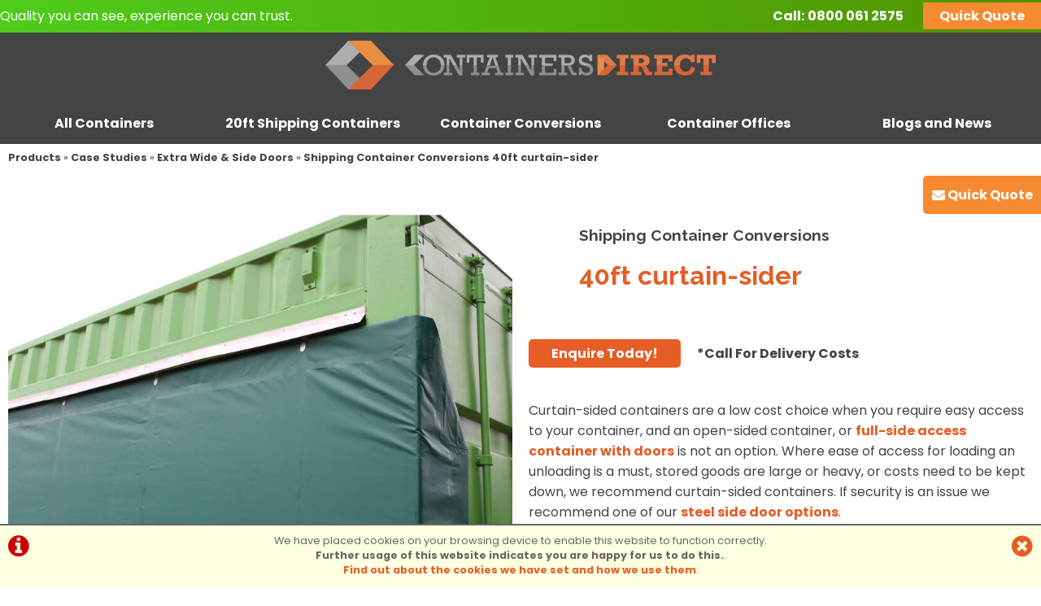

--- FILE ---
content_type: text/html; charset=UTF-8
request_url: https://www.shippingcontainersuk.com/m21b0s36p2597/Shipping-Container-Conversions-40ft-curtain-sider-CS48182
body_size: 9538
content:
<!DOCTYPE html>

<html lang="en-GB" dir="ltr" prefix="og: http://ogp.me/ns#">
<head>
<meta charset="utf-8">
<title>Shipping Container Conversions 40ft curtain-sider CS48182 |  | Case Studies | Extra Wide & Side Doors | Containers Direct</title>
<meta name="description" content="Buy Shipping Container Conversions 40ft curtain-sider at CONTAINERS DIRECT. UK nationwide delivery. Request a quick quote today.">
<link rel="canonical" href="https://www.shippingcontainersuk.com/m21b0s36p2597/Shipping-Container-Conversions-40ft-curtain-sider-CS48182">

<meta name="google-site-verification" content="JVeFFhRxpRgPMCRZ_xgKVvtkJty12XEG1l32b05Yj7o" /> <meta name="msvalidate.01" content="8903EC2A81E4B9B0FC9AB713D0339F1C" />


<!-- Google Tag Manager -->
<script>(function(w,d,s,l,i){w[l]=w[l]||[];w[l].push({'gtm.start':
new Date().getTime(),event:'gtm.js'});var f=d.getElementsByTagName(s)[0],
j=d.createElement(s),dl=l!='dataLayer'?'&l='+l:'';j.async=true;j.src=
'https://www.googletagmanager.com/gtm.js?id='+i+dl;f.parentNode.insertBefore(j,f);
})(window,document,'script','dataLayer','GTM-THDD3H7');</script>
<!-- End Google Tag Manager -->

<style type="text/css">.hide	{display:none;}.show{display:block;}</style>
<style>
#ccPanel	{width:100%;position:fixed;bottom:0;left:0;text-align:center;border-top:solid 2px #666;background:#FFFFE1;color:#666;font-size:80%;z-index:9999;}
#ccPanel #ccAlert	{color:#C00;display:inline-block;float:left;margin:10px;}
#ccPanel #ccAlert i	{font-size: 30px;}
#ccPanel #ccAlert a	{color:#C00;}
#ccPanel #ccClose	{display:inline-block;float:right;margin:10px;}
#ccPanel #ccClose i	{font-size: 30px;}
#ccPanel #ccMessage	{text-align:center; padding: 10px;}
</style>



<link rel="preconnect" href="https://fonts.googleapis.com">
<link rel="preconnect" href="https://fonts.gstatic.com" crossorigin>
<link href="https://fonts.googleapis.com/css2?family=Poppins:ital,wght@0,100;0,200;0,300;0,400;0,500;0,600;0,700;0,800;0,900;1,100;1,200;1,300;1,400;1,500;1,600;1,700;1,800;1,900&family=Raleway:ital,wght@0,100..900;1,100..900&display=swap" rel="stylesheet">


<link rel="stylesheet" type="text/css" href="/css/font-awesome/css/font-awesome.min.css" rel="prefetch">
<link rel="stylesheet" type="text/css" href="https://ezetail.co.uk/shared/css/defaultFoundationStylesV1.3.css?v=2" rel="prefetch">
<link rel="stylesheet" type="text/css" href="https://ezetail.co.uk/shared/css/defaultStylesV2.49.css?v=1" rel="prefetch">
<link rel="stylesheet" type="text/css" href="https://ezetail.co.uk/shared/css/defaultCartStylesV1.2.css?v=1" rel="prefetch">
<link rel="stylesheet" type="text/css" href="https://ezetail.co.uk/shared/css/defaultProductStylesV1.1.css?v=2" rel="prefetch">
<link rel="stylesheet" type="text/css" href="https://ezetail.co.uk/shared/css/defaultWidgetStylesV1.3.css?v=2" rel="prefetch">
<script src="https://ezetail.co.uk/shared/js/foundations.js?v=1.1"></script>

<link rel="stylesheet" type="text/css" href="/css/styles.css?v=20251024">
<link rel="stylesheet" type="text/css" href="/css/mqStyles.css?v=20251023-1">
<link rel="stylesheet" type="text/css" href="/css/customStyles.css?v=20251105">

<style>	nav ul.primaryNav li	{	width: 20.000%; }</style>
<meta property="og:type" content="product.item"> 
<meta property="og:url" content="https://www.shippingcontainersuk.com/m21b0s36p2597/Shipping-Container-Conversions-40ft-curtain-sider-CS48182"> 
<meta property="og:title" content="Shipping Container Conversions 40ft curtain-sider CS48182      "> 
<meta property="og:image" content="https://www.shippingcontainersuk.com/smsimg/241/2597-2600-main-img_0190-241.jpg" >

<link rel="apple-touch-icon" sizes="180x180" href="/apple-touch-icon.png">
<link rel="icon" type="image/png" sizes="32x32" href="/favicon-32x32.png">
<link rel="icon" type="image/png" sizes="16x16" href="/favicon-16x16.png">
<link rel="manifest" href="/site.webmanifest">
<link rel="mask-icon" href="/safari-pinned-tab.svg" color="#5bbad5">
<meta name="msapplication-TileColor" content="#2b5797">
<meta name="msapplication-TileImage" content="/mstile-144x144.png">
<meta name="theme-color" content="#ffffff">
<script src="/shared/js/siema.min.js"></script>
<script src="/css/xpandabox.js"></script>

<script src="https://analytics.ahrefs.com/analytics.js" data-key="lQ2mq5BKuBG8vJI5hW7XRg" async></script>
<meta name="google-site-verification" content="11FArQ8sBgfYm85h4o5laJo4BORjQK-BNFKK2p1amc0" />
<meta name="msvalidate.01" content="3560AB587CE6E9B8258BB46FAACA7A81" />
<!-- Clarity tracking code for https://www.shippingcontainersuk.com/ -->
<script>
    (function(c,l,a,r,i,t,y){
        c[a]=c[a]||function(){(c[a].q=c[a].q||[]).push(arguments)};
        t=l.createElement(r);t.async=1;t.src="https://www.clarity.ms/tag/"+i+"?ref=bwt";
        y=l.getElementsByTagName(r)[0];y.parentNode.insertBefore(t,y);
    })(window, document, "clarity", "script", "twvfduxhhc");
</script>

<!--Bing -->
<script>(function(w,d,t,r,u){var f,n,i;w[u]=w[u]||[],f=function(){var o={ti:"17518248"};o.q=w[u],w[u]=new UET(o),w[u].push("pageLoad")},n=d.createElement(t),n.src=r,n.async=1,n.onload=n.onreadystatechange=function(){var s=this.readyState;s&&s!=="loaded"&&s!=="complete"||(f(),n.onload=n.onreadystatechange=null)},i=d.getElementsByTagName(t)[0],i.parentNode.insertBefore(n,i)})(window,document,"script","//bat.bing.com/bat.js","uetq");</script>
<!-- /Bing -->
<!-- Facebook Pixel Code -->
<script>
  !function(f,b,e,v,n,t,s)
  {if(f.fbq)return;n=f.fbq=function(){n.callMethod?
  n.callMethod.apply(n,arguments):n.queue.push(arguments)};
  if(!f._fbq)f._fbq=n;n.push=n;n.loaded=!0;n.version='2.0';
  n.queue=[];t=b.createElement(e);t.async=!0;
  t.src=v;s=b.getElementsByTagName(e)[0];
  s.parentNode.insertBefore(t,s)}(window, document,'script',
  'https://connect.facebook.net/en_US/fbevents.js');
  fbq('init', '114416676121476');
  fbq('track', 'PageView');
</script>
<noscript><img height="1" width="1" style="display:none"
  src="https://www.facebook.com/tr?id=114416676121476&ev=PageView&noscript=1"/></noscript>
<!-- End Facebook Pixel Code -->





<!-- Facebook Pixel Code -->
<script>
!function(f,b,e,v,n,t,s)
{if(f.fbq)return;n=f.fbq=function(){n.callMethod?
n.callMethod.apply(n,arguments):n.queue.push(arguments)};
if(!f._fbq)f._fbq=n;n.push=n;n.loaded=!0;n.version='2.0';
n.queue=[];t=b.createElement(e);t.async=!0;
t.src=v;s=b.getElementsByTagName(e)[0];
s.parentNode.insertBefore(t,s)}(window, document,'script',
'https://connect.facebook.net/en_US/fbevents.js');
fbq('init', '296029038351672');
fbq('track', 'PageView');
</script>
<noscript><img height="1" width="1" style="display:none"
src="https://www.facebook.com/tr?id=296029038351672&ev=PageView&noscript=1"
/></noscript>
<!-- End Facebook Pixel Code -->



<meta name="referrer" content="no-referrer-when-downgrade">
<meta name="viewport" content="width=device-width, initial-scale=1">
</head>

<body>
<!-- Google Tag Manager (noscript) -->
<noscript><iframe src="https://www.googletagmanager.com/ns.html?id=GTM-THDD3H7"
height="0" width="0" style="display:none;visibility:hidden"></iframe></noscript>
<!-- End Google Tag Manager (noscript) -->
<!-- INSERT-->
<script type="text/javascript" src="https://secure.cloud-ingenuity.com/js/264762.js" ></script>
<noscript><img alt="" src="https://secure.cloud-ingenuity.com/264762.png" style="display:none;" /></noscript>

<div id="backtop">&#9650;</div>
<div id="qq" class="unscrolled"><a href="/quick-quote/?url=%2Fm21b0s36p2597%2FShipping-Container-Conversions-40ft-curtain-sider-CS48182" title="Get a Quick Quote"><i class="fa fa-envelope"></i><span> Quick Quote</span></a></div>



<header id="mobileHeader">
<div id="siteBannerID"><a href="/" title="Containers Direct home page"><img src="/images/containersDirectLogo24.png?v=20240416" alt="Containers Direct logo"></a><span class="fwb fsi">Quality you can see, experience you can trust.</span></div>
<div id="mNavToggle"><a href="#mNav"><i class="fa fa-bars" onclick="toggleMobileMenu();"></i></a></div><div id="mobilePhone"><a href="tel:08000612575" title="Call Us on 0800 061 2575" class="rulertel" id="mobilePhoneIcon"><i class="fa fa-phone"></i></a></div>
<div id="mobileContact"><a href="/contact-us/" title="Contact Us"><i class="fa fa-envelope"></i></a></div>
<div class="reset"></div>
<nav id="mNav" style="display: none;"><ul><li><a href="/popular-containers/" title="All Containers">All Containers</a></li><li><a href="/shipping-containers/10ft-containers/" title="10ft Shipping Containers">10ft Shipping Containers</a></li><li><a href="/shipping-containers/15ft-containers/" title="15ft Shipping Containers">15ft Shipping Containers</a></li><li><a href="/shipping-containers/20ft-containers/" title="20ft Shipping Containers">20ft Shipping Containers</a></li><li><a href="/shipping-containers/30ft-containers/" title="30ft Shipping Containers">30ft Shipping Containers</a></li><li><a href="/shipping-containers/40ft-containers/" title="40ft Shipping Containers">40ft Shipping Containers</a></li><li><a href="/container-conversions/" title="Container Conversions">Container Conversions</a></li><li><a href="/container-conversions/container-offices/" title="Container Offices">Container Offices</a></li><li><a href="/new-build-containers/extra-wide-containers/" title="Extra Wide Containers">Extra Wide Containers</a></li><li><a href="/container-conversions/catering-containers/" title="Catering Containers">Catering Containers</a></li><li><a href="/container-conversions/garage-containers/" title="Garage Containers">Garage Containers</a></li><li><a href="/flat-pack-containers/" title="Flat Pack Containers">Flat Pack Containers</a></li><li><a href="/about-us/" title="About Us">About Us</a></li><li><a href="/quick-quote/?url={URL}" title="Get a Quick Quote">Get a Quick Quote</a></li></ul></nav>
</header>

<header id="mainHeader">
<div id="preBanner">
	<div id="preBannerWrapper">
		<div id="preBannerHalfL">
		Quality you can see, experience you can trust.		</div>
		<div id="preBannerHalfR">
		<strong>Call:</strong> <a href="tel:08000612575 " title="For all enquires call 0800 061 2575 " class="rulertel">0800 061 2575</a>
		<a href="/quick-quote/?url=%2Fm21b0s36p2597%2FShipping-Container-Conversions-40ft-curtain-sider-CS48182" title="Get a Quick Quote" class="qq">Quick Quote</a>
		</div>		
		<div class="reset"></div>
	</div>
</div>

<div id="siteBanner">
	<div id="siteBannerWrapper">
		<div id="identity"><a href="/" title="Containers Direct home page"><img src="/images/containersDirectLogo24.png?v=20240416" alt="Containers Direct logo"></a></div>
		<nav id="dtNav"><ul class="primaryNav" id="primaryNav"><li><a class="inactive first" id="navfirst" href="/popular-containers/" title="All Containers">All Containers</a></li><li><a class="inactive" href="/shipping-containers/20ft-containers/" title="20ft Shipping Containers">20ft Shipping Containers</a></li><li><a class="inactive" href="/container-conversions/" title="Container Conversions">Container Conversions</a></li><li><a class="inactive" href="/container-conversions/container-offices/" title="Container Offices">Container Offices</a></li><li><a class="inactive last" id="navlast" href="/blog/" title="Blogs">Blogs and News</a></li></ul><div class="reset"></div></nav><!-- END nav -->
<!--		<div id="siteBannerSearch" style="display: none;"><form method="POST" action="/products.php?mode=search" id="bannerSearch">
<input type="hidden" name="search_in" id="search_in" value="mmd">
<input type="hidden" name="results_qty" id="results_qty" value="50">
<input type="hidden" name="results_order" id="results_order" value="rel">
<input type="hidden" name="display_with_images" id="display_with_images" value="1">
<input type="search" name="searchstr" value="" placeholder="search containers...">
<a onclick="searchDo();"><i class="fa fa-search"></i></a>
<input type="hidden" value="SEARCH" name="Submit" id="submit_">
<div class="reset"></div>
</form>
</div>-->
		
		<div class="reset"></div>
	</div>
</div><!-- close siteBanner -->
</header>

<div id="siteContainer">
<div id="siteContainerLiner">
<div id="mainContent">
<div id="top"></div>
<div id="siteTopPanel">
</div><!-- END siteTopPanel -->
<div class="mw1440">
<!-- MAIN PAGE CONTENT -->
<div id="mainPanels">
<div id="mainContentPanel">
<div id="pagesPanelForProductsFull"><div id="pagesPanelForProductsFullLiner">

<div id="breadcrumbs"><a href="/products.php" title="Products">Products</a> &raquo; <a href="/m21b0s0p0/Case-Studies" title="Case Studies">Case Studies</a> &raquo; <a href="/m21b0s36p0/Case-Studies/Extra-Wide-and-Side-Doors" title="Extra Wide &amp; Side Doors">Extra Wide &amp; Side Doors</a> &raquo; <a href="/m21b0s36p2597/Shipping-Container-Conversions-40ft-curtain-sider-CS48182" title="Shipping Container Conversions 40ft curtain-sider">Shipping Container Conversions 40ft curtain-sider</a></div>

<div id="productPageHeader">
<div id="productPageHeaderLeft"></div>
<div id="productPageHeaderRight"><a href="/m21b0s36p2837/Shipping-Container-Conversions-10ft-wide-container-CS67290" title="First Product in Extra Wide &amp; Side Doors"><<</a> &#124; <a href="/m21b0s36p2729/Shipping-Container-Conversions-30ft-x-12ft-Recycling-plant-CS55532" title="Previous Product in Extra Wide &amp; Side Doors"><</a> &#124; <a href="/m21b0s36p2956/Shipping-Container-Conversions-40ft-high-cube-with-side-doors-CS79996" title="Next Product in Extra Wide &amp; Side Doors">></a> &#124; <a href="/m21b0s36p2303/SHIPPING-CONTAINERS-40ft-with-2-sets-of-doors-in-side-SD40" title="Last Product in Extra Wide &amp; Side Doors">>></a></div>
<div class="reset"></div>
</div>
<article id="productPage">
<div class="productHeader">
<div class="productHeaderWrapper">

<div class="reset"></div>
</div><!-- close productHeaderWrapper -->
</div><!-- close productHeader -->

<div class="productSplits">
<div class="productSplitsWrapper">
<div class="productLeft">
<div class="productLeftWrapper">
<div id="productImages">
<!-- Image zooming via the excellent Lightbox V2 from Lokesh Dhakar http://www.lokeshdhakar.com/ -->
<div id="mainDisplayImage"><div id="mainDisplayImageWrapper"><a href="/smsimg/241/2597-2600-full-img_0190-241.jpg" data-lightbox="productImg" rel="lightbox" data-title="Shipping Container Conversions 40ft curtain-sider" title="Shipping Container Conversions 40ft curtain-sider">
			<img src="/smsimg/241/2597-2600-main-img_0190-241.jpg" alt="Shipping Container Conversions 40ft curtain-sider click to zoom image" class="pri">
			</a></div></div>




</div>
<div class="reset"></div>


	<div class="reset"></div>
</div><!-- close productLeftWrapper -->
</div><!-- close productLeft -->
<div class="productRight">
<div class="productRightWrapper">
<h1 class="producth1"><span class="brandName">Shipping Container Conversions </span>40ft curtain-sider</h1>
<section class="pricing"><h5 style="display: none;">Pricing</h5>
<div class="midPrice"><a href="/quick-quote/?url=%2Fm21b0s36p2597%2FShipping-Container-Conversions-40ft-curtain-sider-CS48182" target="_blank" style="color:#fff; font-weight: bold;">Enquire Today!</a></div></section>

<div class="status3product">*Call For Delivery Costs</div>


<div class="reset"></div>


				<div class="productPricingComments">Curtain-sided containers are a low cost choice when you require easy access to your container, and an open-sided container, or <a href="/m8b0s10p2486/SHIPPING-CONTAINERS-40ft-high-cube-full-side-access-SA40" target="_self"><strong>full-side access container with doors</strong></a> is not an option. Where ease of access for loading an unloading is a must, stored goods are large or heavy, or costs need to be kept down, we recommend curtain-sided containers. If security is an issue we recommend one of our <a href="/shipping-containers/side-door-containers/" target="_self"><strong>steel side door options</strong></a>.<br>
<br>
With this container we took a standard 40ft high cube container, removed a full side and fitted the curtain.</div>

<div class="reset"></div>
</div><!-- close productRightWrapper -->
</div><!-- close productRight -->
	<div class="reset"></div>
</div><!-- close productSplitsWrapper -->
</div><!-- close productSplits -->

<div class="productWide">
<div class="productWideWrapper">
<div id="productDetail">
<!-- SPECIFICATION DETAILS -->
<strong>CD Code</strong> CS48182<br>
 
<strong> </strong> <div id="widgetGallery">
<div class="widgetGalleryImage"><div class="widgetGalleryImageLiner" style="background-image:url('/smsimg/gallery/curtainersidercs48182/d.jpg');"><a href="/smsimg/gallery/curtainersidercs48182/d.jpg" data-lightbox="galleryImg" rel="lightbox" data-title="" title=""><img src="https://ezetail.co.uk/shared/systemImages/spacer.gif" alt=""></a></div></div>
<div class="widgetGalleryImage"><div class="widgetGalleryImageLiner" style="background-image:url('/smsimg/gallery/curtainersidercs48182/c.jpg');"><a href="/smsimg/gallery/curtainersidercs48182/c.jpg" data-lightbox="galleryImg" rel="lightbox" data-title="" title=""><img src="https://ezetail.co.uk/shared/systemImages/spacer.gif" alt=""></a></div></div>
<div class="widgetGalleryImage"><div class="widgetGalleryImageLiner" style="background-image:url('/smsimg/gallery/curtainersidercs48182/b.jpg');"><a href="/smsimg/gallery/curtainersidercs48182/b.jpg" data-lightbox="galleryImg" rel="lightbox" data-title="" title=""><img src="https://ezetail.co.uk/shared/systemImages/spacer.gif" alt=""></a></div></div>
<div class="widgetGalleryImage"><div class="widgetGalleryImageLiner" style="background-image:url('/smsimg/gallery/curtainersidercs48182/a.jpg');"><a href="/smsimg/gallery/curtainersidercs48182/a.jpg" data-lightbox="galleryImg" rel="lightbox" data-title="" title=""><img src="https://ezetail.co.uk/shared/systemImages/spacer.gif" alt=""></a></div></div>

<div class="reset"></div></div><div class="reset"></div>

<script type="text/javascript" src="https://ezetail.co.uk/shared/lightbox2/jquery-1.11.0.min.js"></script><script type="text/javascript" src="https://ezetail.co.uk/shared/lightbox2/lightbox.js"></script><style>@import "https://ezetail.co.uk/shared/lightbox2/lightbox.css";</style>
<br>
<h2>Special features</h2><ul><br>
	<li><i class="fa fa-arrow-right colDarkGreen pr10"></i>Used 40ft <a href="/shipping-containers/high-cube-containers/" target="_self">high cube container</a></li><br>
	<li><i class="fa fa-arrow-right colDarkGreen pr10"></i>Original S2 ISO end doors</li><br>
	<li><i class="fa fa-arrow-right colDarkGreen pr10"></i>Full side removed</li><br>
	<li><i class="fa fa-arrow-right colDarkGreen pr10"></i>Fitting of a green curtain wall (Pantone 33 02 C)</li><br>
	<li><i class="fa fa-arrow-right colDarkGreen pr10"></i>External repaint in green</li><br>
	</ul><br>
<br>
<br>
<br>
<br>
<br>
<br>
<br>
 
</div>

<div class="productDisclaimer">As with any product, specification is subject to change without prior notification. You are advised to confirm current specification before buying.</div>



<script type="application/ld+json">
[
  {
    "@context": "https://schema.org/",
    "@type": "Product",
    "sku": "2597-2600",
	"productID": "2597-2600",
	"mpn": "",
    "image": "https://www.shippingcontainersuk.com/smsimg/241/2597-2600-main-img_0190-241.jpg",
    "name": "CONTAINER CONVERSIONS 40ft curtain-sider CS48182",
    "description": "Buy Shipping Container Conversions 40ft curtain-sider at CONTAINERS DIRECT. UK nationwide delivery. Request a quick quote today.",
    "url": "https://www.shippingcontainersuk.com/m21b0s36p2597/Shipping-Container-Conversions-40ft-curtain-sider-CS48182/2600",
    "brand": {
      "@type": "Brand",
      "name": "  CONTAINER CONVERSIONS"
    },
    "offers": [{
      "@type": "Offer",
      "priceCurrency": "GBP",
      "price": 0.00,
      "availability": "https://schema.org/InStock",
      "itemCondition": "https://schema.org/RefurbishedCondition",
      "url": "https://www.shippingcontainersuk.com/m21b0s36p2597/Shipping-Container-Conversions-40ft-curtain-sider-CS48182/2600"
    }]
  }
]
</script>

</div><!-- close productWideWrapper -->
</div><!-- close productWide -->
<div class="reset"></div>
</article>


			
<div class="reset"></div></div></div></div>


<div class="reset"></div></div>


<div id="ccPanel">
<div id="ccAlert"><a href="/?display=cookieInfo"><i class="fa fa-info-circle"></i></a></div>
<div id="ccClose"><a href="/m21b0s36p2597/Shipping-Container-Conversions-40ft-curtain-sider-CS48182"><i class="fa fa-times-circle"></i></a></div>
<div id="ccMessage">We have placed cookies on your browsing device to enable this website to function correctly.<br>
<strong>Further usage of this website indicates you are happy for us to do this.</strong>.<br>
<a href="/?display=cookieInfo">Find out about the cookies we have set and how we use them</a>.
</div>
<div class="reset"></div>
</div>


<div class="reset"></div>
<!-- END MAIN PAGE CONTENT -->
</div>
</div><!-- END mainContent -->

</div><!-- close siteContainerLiner -->
</div><!-- close siteContainer -->

<div id="siteCloseout">
	<div id="siteCloseoutWrapper">
		<div id="siteCloseoutContainer">

		</div><!-- close siteCloseoutContainer -->
	</div><!-- close siteCloseoutWrapper -->
</div><!-- close siteCloseout -->

<div id="siteBottomPanel"></div><!-- END siteBottomPanel -->

<footer id="mainSiteFooter">
<div id="siteFooter">
	<div id="siteFooterWrapper">
		<div id="siteFooterContainer">
<div id="siteFooters">
<div id="footersTop"></div><!-- close footersTop -->
<div id="footerColumns">
	<div id="footerColumnsCol1"><div class="liner"><a href="/" title="Containers Direct home page"><img src="/images/containersDirectLogo.png?v=20190427" class="scaledW mw400" alt="Containers Direct Logo"></a>
<h3 class="tac fwb colfff">Reviews</h3>
Take a look at what our past customers have to say about their experience with Containers Direct!
<a href="/testimonials/" class="asButton ctaSolid" title="View All">Read Testimonials</a><div id="siteFooterSearch"><form method="POST" action="/products.php?mode=search" id="bannerSearch">
<input type="hidden" name="search_in" id="search_in" value="mmd">
<input type="hidden" name="results_qty" id="results_qty" value="50">
<input type="hidden" name="results_order" id="results_order" value="rel">
<input type="hidden" name="display_with_images" id="display_with_images" value="1">
<input type="search" name="searchstr" value="" placeholder="search containers...">
<a onclick="searchDo();"><i class="fa fa-search"></i></a>
<input type="hidden" value="SEARCH" name="Submit" id="submit_">
<div class="reset"></div>
</form>
</div></div></div><!-- close footerBottomCol1 -->
	<div id="footerColumnsCol2"><div class="liner"><h3>Quicklinks</h3>

<a href="/shipping-containers/10ft-containers/" title="10ft Shipping Containers">10ft Shipping Containers</a><br>
<a href="/shipping-containers/20ft-containers/" title="20ft Shipping Containers">20ft Shipping Containers</a><br>
<a href="/shipping-containers/30ft-containers/" title="30ft Shipping Containers">30ft Shipping Containers</a><br>
<a href="/shipping-containers/40ft-containers/" title="40ft Shipping Containers">40ft Shipping Containers</a><br>
<a href="/new-build-containers/" title="New Build Containers">New Build Containers</a><br>
<a href="/flat-pack-containers/" title="Flat Pack Containers">Flat Pack Containers</a><br>
<a href="/shipping-containers/used-containers/" title="Used Shipping Containers">Used Containers</a><br>
<a href="/shipping-containers/new-shipping-containers/" title="New Shipping Containers">New Containers</a><br>
<a href="/new-build-containers/extra-wide-containers/" title="Wide Containers">Wide Containers</a><br>
<a href="/m26b0s57p0/Clearance/Available-Now!/" title="Clearance">Clearance</a><br>
<a href="/contact-us/" title="Contact Us">Contact Us</a><br>
<a href="/about-us/" title="About Us">About Us</a><br>
<a href="/guides/shipping-container-delivery/" title="Delivery Information">Delivery</a><br>
<a href="/info/faqs.php" title="FAQs">FAQs</a><br></div></div><!-- close footerBottomCol2 -->
	<div id="footerColumnsCol3"><div class="liner"><h3 class="tac"><a href="/locations/" target="_self">Locations</a></h3>
<div class="halfWidth floatLeft noScale"><div class="liner">
<ul>
<li><a href="/locations/shipping-containers-in-birmingham/" target="_self">Birmingham</a></li>
<li><a href="/locations/shipping-containers-in-blackburn/" target="_self">Blackburn</a></li>
<li><a href="/locations/shipping-containers-in-brighton/" target="_self">Brighton</a></li>
<li><a href="/locations/shipping-containers-in-felixstowe/" target="_self">Felixstowe</a></li>
<li><a href="/locations/shipping-containers-for-sale-in-kent/" target="_self">Kent</a></li>
<li><a href="/locations/shipping-containers-in-leeds/" target="_self">Leeds</a></li>
<li><a href="/locations/shipping-containers-in-lincoln/" target="_self">Lincoln</a></li>
<li><a href="/locations/shipping-containers-in-liverpool/" target="_self">Liverpool</a></li>
<li><a href="/locations/shipping-containers-in-london/" target="_self">London</a></li>
<li><a href="/locations/shipping-containers-in-manchester/" target="_self">Manchester</a></li>
<li><a href="/locations/shipping-containers-in-newcastle/" target="_self">Newcastle</a></li>
</ul>
</div></div>
<div class="halfWidth floatLeft noScale"><div class="liner">
<ul>
<li><a href="/locations/shipping-containers-in-newport/" target="_self">Newport</a></li>
<li><a href="/locations/shipping-containers-in-norfolk/" target="_self">Norfolk</a></li>
<li><a href="/locations/containers-for-sale-in-plymouth/" target="_self">Plymouth</a></li>
<li><a href="/locations/shipping-containers-in-portsmouth/" target="_self">Portsmouth</a></li>
<li><a href="/locations/shipping-containers-in-preston/" target="_self">Preston</a></li>
<li><a href="/locations/shipping-containers-in-scotland/" target="_self">Scotland</a></li>
<li><a href="/locations/shipping-containers-in-sheffield/" target="_self">Sheffield</a></li>
<li><a href="/locations/shipping-containers-in-south-wales/" target="_self">South Wales</a></li>
<li><a href="/locations/containers-in-southampton/" target="_self">Southampton</a></li>
<li><a href="/locations/shipping-containers-in-southend/" target="_self">Southend</a></li>
<li><a href="/locations/shipping-containers-warrington/" target="_self">Warrington</a></li>
</ul>
</div></div>
<div class="reset"></div>

<script type="application/ld+json">{"@context":"https://schema.org","@graph":[{"@id":"https://www.shippingcontainersuk.com/#org"}]}</script>

</div></div><!-- close footerBottomCol3 -->
	<div id="footerColumnsCol3"><div class="liner"><h3 class="tac colfff">Card Payments</h3>
We are able to accept Card payments over the phone subject to security checks.<br>

<h3 class="tac colfff">Self Storage</h3>
Are you looking for Self Storage? Why not visit our <a href="https://www.selfstorage-liverpool.co.uk/" target="_blank">Store4U Site</a> for our on-site self storage facility in Liverpool!
</div></div><!-- close footerBottomCol4 -->
	<div class="reset"></div>
</div><!-- close footerColumns -->
<div id="footersMid"></div><!-- close footersMid -->
<div id="footersBottom"></div><!-- close footersBottom -->
	<div class="reset"></div>
</div><!-- close siteFooters -->
		</div><!-- close siteFooterContainer -->
	</div><!-- close siteFooterWrapper -->
</div><!-- close siteFooter -->
<div id="subFooters">
<div id="subFootersWrapper">
<div id="subFootersLiner">
<div class="halfWidth floatLeft">&copy;2026 Containers Direct | <a href="/privacy/" title="Privacy">Privacy</a> | <a href="/smsimg/Containers-Direct-Terms-and-Conditions-of-Business-11th-Edition-9th-September-2025.pdf" target="_blank">Terms and Conditions</a> | <a href="/sitemap.xml" title="Site Map">Site Map</a><br>
Powered by <a title="i-BS eCommerce" target="_blank" href="https://www.i-bikeshop.com/">i-BS</a>  Software &copy;2001-2026 <a title="SiWIS" target="_blank" href="https://www.siwis.co.uk/">SiWIS Ltd</a> Website design by <strong>Studiowide</strong></div>
<div class="halfWidth floatLeft tar"><a href="https://www.facebook.com/containersdirect/" title="Find Us On Facebook" target="_blank" rel="nofollow" class="colfff"><img src="/images/fb-ora.svg" alt="Facebook" class="scaledW mw40 m5"></a> 
<a href="https://x.com/containersuk" title="Follow Us On Twitter" title="Find Us On X" target="_blank" rel="nofollow" class="colfff"><img src="/images/x-ora.svg" alt="X" class="scaledW mw40 m5"></a> 
<a href="https://www.instagram.com/shippingcontainersdirect/?ref=badge" title="Follow us on Instagram" target="_blank" rel="nofollow" class="colfff"><img src="/images/ig-ora.svg" alt="Instagram" class="scaledW mw40 m5"></a> 
<a href="https://www.linkedin.com/company/containers-direct" title="Linked In" target="_blank" rel="nofollow" class="colfff"><img src="/images/in-ora.svg" alt="LinkedIn" class="scaledW mw40 m5"></a> 
<a href="https://www.youtube.com/c/Shippingcontainersuk" title="Containers Direct YouTube channel" target="_blank" rel="nofollow" class="colfff"><img src="/images/yt-ora.svg" alt="Youtube" class="scaledW mw40 m5"></a></div>
<div class="reset"></div>
</div>
</div>
</div>
</footer>

<script>
function toggleAPanel(panelID) {
 var p = document.getElementById(panelID);
 if (p.style.display === 'none') {p.style.display = '';} else {p.style.display = 'none';};
};
</script>

<script type="text/javascript" src="https://ezetail.co.uk/shared/lightbox2/jquery-1.11.0.min.js"></script><script type="text/javascript" src="https://ezetail.co.uk/shared/lightbox2/lightbox.js"></script><style>@import "https://ezetail.co.uk/shared/lightbox2/lightbox.css";</style>

 <script type="text/javascript">
menu_status = new Array(); 
function showHide(theid){if (document.getElementById) {var switch_id=document.getElementById(theid);var parentMenuControllerName="mainmenu"+theid;if(menu_status[theid]!='show'){switch_id.className='show';document.getElementById(parentMenuControllerName).className='categoryHeaderActive';menu_status[theid]='show';}else{switch_id.className='hide';document.getElementById(parentMenuControllerName).className='categoryHeaderInactive';menu_status[theid]='hide';}}}
function setInitialStates(){menuGroups = new Array;menuGroups[0]='submenu6';menuGroups[1]='submenu19';menuGroups[2]='submenu7';menuGroups[3]='submenu8';menuGroups[4]='submenu25';menuGroups[5]='submenu28';menuGroups[6]='submenu9';menuGroups[7]='submenu10';menuGroups[8]='submenu12';menuGroups[9]='submenu29';menuGroups[10]='submenu30';menuGroups[11]='submenu31';menuGroups[12]='submenu32';menuGroups[13]='submenu14';menuGroups[14]='submenu21';menuGroups[15]='submenu33';menuGroups[16]='submenu36';menuGroups[17]='submenu26';var maxIndex=17;for(x=0;x<=maxIndex;x++){var hideMenuBlock=menuGroups[x];var deactivateMaster="mainmenu"+menuGroups[x];var currentMenuClass=document.getElementById(hideMenuBlock).className;if (currentMenuClass==='gohidden'){document.getElementById(hideMenuBlock).className='hide';document.getElementById(deactivateMaster).className='categoryHeaderInactive';};};};
setInitialStates();
</script>

<script type="text/javascript">
window.onscroll = function() {latchBanner()};

function latchBanner() {
    if (document.body.scrollTop > 200 || document.documentElement.scrollTop > 200) {
        document.getElementById('qq').className = 'scrolled';
    } else {
        document.getElementById('qq').className = 'unscrolled';
    }
}
</script>
<script type="text/javascript">
function getClientData()	{
	if (self.innerWidth) {	
		var w = self.innerWidth;
	}	else if (document.documentElement && document.documentElement.clientHeight)	{
		var w = document.documentElement.clientWidth;
	}	else if (document.body) {
		var w = document.body.clientWidth;	
	} else	{
		var w = 0;
	};
	document.cookie = "_clientWidth=" + w;
};
getClientData();
function searchDo()	{
	document.getElementById("bannerSearch").submit();
};
function toggleMobileMenu()	{
    if (document.getElementById) {
    	var switch_id = document.getElementById('mNav');
        if(switch_id.style.display != 'none') {
           switch_id.style.display = 'none';
        }else{
           switch_id.style.display = '';
        }
    }
};
function toggleSearch()	{
	var pnl = document.getElementById('siteBannerSearch');
	if (pnl.style.display == 'none')	{
			pnl.style.display = 'block';
	}	else	{
			pnl.style.display = 'none';
	};
};
</script>
<script src="https://ezetail.co.uk/shared/js/float-panel.js"></script>
<script>
function getClientDisp()	{
	if (self.innerWidth) {	
		var sw = self.innerWidth;
	}	else if (document.documentElement && document.documentElement.clientHeight)	{
		var sw = document.documentElement.clientWidth;
	}	else if (document.body) {
		var sw = document.body.clientWidth;	
	} else	{
		var sw = 0;
	};
	if ((sw <= 767) && (sw > 0))	{
		var plc3 = document.getElementsByClassName('pnode3');
		var plc4 = document.getElementsByClassName('pnode4');
		var plc5 = document.getElementsByClassName('pnode5');
		if (plc3.length > 0)	{	len=plc3.length;	for (var i=0; i<len; i=i+1) {	plc3[i].className = 'productListingC2 pnode3';	}	};
		if (plc4.length > 0)	{	len=plc4.length;	for (var i=0; i<len; i=i+1) {	plc4[i].className = 'productListingC2 pnode4';	}	};
		if (plc5.length > 0)	{	len=plc5.length;	for (var i=0; i<len; i=i+1) {	plc5[i].className = 'productListingC2 pnode5';	}	};
	};
};
getClientDisp();
</script>


<script type="text/javascript">
    var __raconfig = __raconfig || {};
    __raconfig.uid = '5d83477770dfc';
    __raconfig.action = 'track';
    (function () {
        var ra = document.createElement('script');
        ra.type = 'text/javascript';
        ra.src = 'https://ruler.nyltx.com/lib/1.0/ra-bootstrap.min.js';
        var s = document.getElementsByTagName('script')[0];
        s.parentNode.insertBefore(ra, s);
    }());
</script>


<script type="text/javascript">
_linkedin_partner_id = "2537753";
window._linkedin_data_partner_ids = window._linkedin_data_partner_ids || [];
window._linkedin_data_partner_ids.push(_linkedin_partner_id);
</script><script type="text/javascript">
(function(){var s = document.getElementsByTagName("script")[0];
var b = document.createElement("script");
b.type = "text/javascript";b.async = true;
b.src = "https://snap.licdn.com/li.lms-analytics/insight.min.js";
s.parentNode.insertBefore(b, s);})();
</script>
<noscript>
<img height="1" width="1" style="display:none;" alt="" src="https://px.ads.linkedin.com/collect/?pid=2537753&fmt=gif" />
</noscript>


<!--Start of Tawk.to Script-->
<script type="text/javascript">
var Tawk_API=Tawk_API||{}, Tawk_LoadStart=new Date();
(function(){
var s1=document.createElement("script"),s0=document.getElementsByTagName("script")[0];
s1.async=true;
s1.src='https://embed.tawk.to/612e200dd6e7610a49b2e5fb/1fee2qdo0';
s1.charset='UTF-8';
s1.setAttribute('crossorigin','*');
s0.parentNode.insertBefore(s1,s0);
})();
</script>
<!--End of Tawk.to Script-->
<script>document.querySelector('#mobilePhone a').innerHTML = '<i class="fa fa-phone"></i>';</script>

<style>
  .siemaprev,
  .siemanext{
    top: 50% !important;
    bottom: auto !important;
    transform: translateY(-50%) !important;

    width: 40px !important;
    height: 40px !important;
    line-height: 40px !important;

    text-align: center !important;
    font-size: 20px !important;
    border-radius: 50% !important;

    background: rgba(0,0,0,0.3) !important;
    cursor: pointer !important;
  }

  .siemaprev{ left: 5px !important; }
  .siemanext{ right: 5px !important; }
</style>

<style>article#productPage .posRel section.pricing{float:none;width:100%;display:block;text-align:center;margin:0 auto}article#productPage .posRel section.pricing .midPrice{display:block;float:none;width:50%;margin:0 auto;box-sizing:border-box;white-space:nowrap}article#productPage .posRel section.pricing .vat{display:block;text-align:center}</style>

<!-- COPYRIGHT SiWIS 2001-2026&copy; POWERED BY i-BikeShop -->

</body>

</html>

<!-- 1769077471 -->

--- FILE ---
content_type: text/css
request_url: https://www.shippingcontainersuk.com/css/customStyles.css?v=20251105
body_size: 5297
content:
div#hpHero				{ background: url('/images/hp-hero.jpg') no-repeat top left; background-size: 100%; }
div#hpHero h1				{ color:#fff; text-align:left; padding:1em 0 0 0; font-size: 125%; font-family: 'Raleway', sans-serif; }
div#hpHero h2				{ color:#fff; text-align:left; padding:1em 0 0 0; font-size: 125%; font-family: 'Raleway', sans-serif; }
div#hpHero div.hpHero{ position:relative; }
div#hpHero div.hpHero.b1,
div#hpHero div.hpHero.b2{ position:absolute; top:0;left:0; color:#fff; }
div#hpHero a { color:#fff; font-weight: 400; }
div#hpHero a:hover { color:#F68A30; }
div#hpHero img.hpHeroFiller { width:100%; }

div#hpHero div.hpHero.b1{ width:60%; height:60%; margin: 8% 8% 0 8%; background-color: rgba(245,137,47,0.75); padding:4%; font-family: 'Raleway', sans-serif; }
div#hpHero div.hpHero.b2{ width:60%; height:60%; margin: 5% 5% 0 11%; background-color: transparent;outline: 5px solid #4FCC1B; padding:4%; font-family: 'Raleway', sans-serif; }
div#hpHero div.hpHero.b3{ width:40%; top:40%; right:0; }
div#hpHero div.hpHero.b2 div{ font-size: 180%; }
div#hpHero div.hpHero.b3{ position:absolute; width:40%; top:30%; right:0; }

div.bgContactFormArea.outer {  background: rgb(245,147,47);background: linear-gradient(90deg, rgba(245,147,47,1) 0%, rgba(245,147,47,1) 50%, rgba(255,255,255,1) 50%, rgba(255,255,255,1) 100%); }
div.bgContactFormArea.inner {  background: rgb(245,147,47);background: linear-gradient(90deg, rgba(245,147,47,1) 0%, rgba(245,147,47,1) 50%, rgba(255,255,255,1) 50%, rgba(255,255,255,1) 100%); }

div.bgGradentGreen.outer {  background: rgb(79,204,27);background: linear-gradient(90deg, rgba(79,204,27,1) 0%, rgba(79,204,27,1) 50%, rgba(82,147,1,1) 50%, rgba(82,147,1,1) 100%); }
div.bgGradentGreen.inner {  background: rgb(79,204,27);background: linear-gradient(90deg, rgba(79,204,27,1) 0%, rgba(82,147,1,1) 100%); }
div.bgGradentOrange.outer {  background: rgb(245,147,47);background: linear-gradient(90deg, rgba(245,147,47,1) 0%, rgba(245,147,47,1) 50%, rgba(230,93,37,1) 50%, rgba(230,93,37,1) 100%); }
div.bgGradentOrange.inner {  background: rgb(245,147,47);background: linear-gradient(90deg, rgba(245,147,47,1) 0%, rgba(230,93,37,1) 100%); }
div.bgGradientGreen.outer {  background: rgb(79,204,27);background: linear-gradient(90deg, rgba(79,204,27,1) 0%, rgba(79,204,27,1) 50%, rgba(82,147,1,1) 50%, rgba(82,147,1,1) 100%); }
div.bgGradientGreen.inner {  background: rgb(79,204,27);background: linear-gradient(90deg, rgba(79,204,27,1) 0%, rgba(82,147,1,1) 100%); }
div.bgGradientOrange.outer {  background: rgb(245,147,47);background: linear-gradient(90deg, rgba(245,147,47,1) 0%, rgba(245,147,47,1) 50%, rgba(230,93,37,1) 50%, rgba(230,93,37,1) 100%); }
div.bgGradientOrange.inner {  background: rgb(245,147,47);background: linear-gradient(90deg, rgba(245,147,47,1) 0%, rgba(230,93,37,1) 100%); }
div.bgGradientHPHero.outer {  background: rgb(245,147,47);background: linear-gradient(90deg, rgba(245,147,47,1) 0%, rgba(245,147,47,1) 50%, rgba(68,68,68,1) 50%, rgba(68,68,68,1) 100%); }
div.bgGradientHPHero.inner {  background: rgb(245,147,47);background: linear-gradient(90deg, rgba(245,147,47,1) 0%, rgba(230,93,37,1) 50%, rgba(68,68,68,1) 100%); }

div.bgDarkGrey.outer {  background: #444; }
div.bgDarkGrey.inner {  background: #444; }
div.bgOrange.outer {  background: #F5892F; }
div.bgOrange.inner {  background: #F5892F; }
div.bgOrangeDark.outer {  background: #E65D25; }
div.bgOrangeDark.inner {  background: #E65D25; }

.colDarkGreen	{ color:#529301; }
.colLightGreen	{ color:#4FCC1B; }
.colDarkOrange	{ color:#E65D25; }
.colLightOrange	{ color:#F5892F; }
.colDarkGrey	{ color:#444; }
.colLightGrey	{ color:#eee; }
.colWhite	{ color:#fff; }

.bgDarkGreen	{ background-color:#529301; }
.bgLightGreen	{ background-color:#4FCC1B; }
.bgDarkOrange	{ background-color:#E65D25; }
.bgLightOrange	{ background-color:#F5892F; }
.bgDarkGrey	{ background-color:#444; }
.bgLightGrey	{ background-color:#eee; }
.bgWhite	{ background-color:#fff; }

div.bg5050SplitGreys.outer,
div.bg5050SplitGreys.inner {  background: rgb(245,245,245);background: linear-gradient(90deg, rgba(245,245,245,1) 0%, rgba(245,245,245,1) 50%, rgba(68,68,68,1) 50%, rgba(68,68,68,1) 100%); }




div.bgGradentGreen h2,
div.bgGradentOrange h2,
div.bgDarkGrey h2 {  color: #FFF !important; padding-left: 0 !important; }
div.bgGradentGreen a,
div.bgGradentOrange a,
div.bgDarkGrey a {  color: #FFF; }

#xpandaBox {position:relative;height:7em;max-height:7em;overflow:hidden;}
#xpandaCtrl {position:absolute;width:100%;text-align:right;bottom:0;left:0;background: linear-gradient(180deg, rgba(255,255,255,0) 0%, rgba(255,255,255,0) 30%,   rgba(255,255,255,1) 80%, rgba(255,255,255,1) 100%);padding-top:3em;color:#E65D25;cursor:pointer;}
#xpandaCtrl.bgGrey {background: linear-gradient(180deg, rgba(245,245,245,0) 0%, rgba(245,245,245,0) 30%,   rgba(245,245,245,1) 80%, rgba(245,245,245,1) 100%);}
#xpandaCtrl:hover {color: #E65D25;text-decoration:underline;}


#pcpMaster	{		}
div#pagesPanelFull #pcpMaster div.pcpQuickies h2	{	float:left; font-size: 120%; font-weight:bold; color:#444; padding: 40px 0 30px 0;	}
/* div#pagesPanelFull #pcpMaster div.pcpQuickies h2::after {content: "";display: block;border: 0;width: auto;max-width: auto;position: relative;bottom: 0;}*/
div#pagesPanelFull #pcpMaster div.pcpQuickies i	{	float:left; font-size: 150%; color:#F38A32; margin: 40px 10px 20px 0;	}
div#pagesPanelFull #pcpMaster div.pcpQuickies h2 span.label	{		}
div#pagesPanelFull #pcpMaster div.pcpQuickies div	{	clear:left; padding: 0 20px; text-align:center;	}
div#pagesPanelFull #pcpMaster div.pcpQuickies div:nth-child(even)	{	background-color:#F2F2F2;	}
div#pagesPanelFull #pcpMaster div.pcpQuickies div:nth-child(even)	{	background-color:transparent;	}
div#pagesPanelFull #pcpMaster div.pcpQuickies div span	{	display:block; float:left; width: 100%;	}
div#pagesPanelFull #pcpMaster div.pcpQuickies div span.label	{	padding: 5px 0;margin: 5px 0; text-align:center;	}
div#pagesPanelFull #pcpMaster div.pcpQuickies a.asButton.pcp								{	border: 1px solid #F68A30; background-color: #F68A30; color: #FFF;width:70%;margin:5px 15%;padding:5px 0;	}
div#pagesPanelFull #pcpMaster div.pcpQuickies a.asButton.pcp:hover						{	background-color: #FFFFFF; color: #F68A30;	}
div#pagesPanelFull #pcpMaster div.pcpGroup h2	{	float:left; font-size: 120%; font-weight:bold; color:#444; padding: 40px 0 5px 0;	}
/* div#pagesPanelFull #pcpMaster div.pcpGroup h2::after {content: "";display: block;border: 0;width: auto;max-width: auto;position: relative;bottom: 0;}	*/
div#pagesPanelFull #pcpMaster div.pcpGroup i	{	float:left; font-size: 150%; color:#F38A32; margin: 40px 10px 20px 0;	}
#pcpMaster div.pcpGroup a	{	display:block; padding: 5px 0 5px 30px;clear:left; text-decoration:none;	}
#pcpMaster div.pcpGroup a:hover	{	background-color:#F2F2F2;	}

div#pagesPanelFull ul	{	list-style: none; padding: 0 0 0 10px; }
div#pagesPanelFull ul li	{ margin:0; }

@media only screen 
and (min-width : 767px) 
and (max-width : 1039px) {
/*#pcpMaster	{	font-size:80%;	}*/
}

#qq {
    position: fixed;
    left: auto;
    right: 0;
    top: 30%;
    bottom: auto;
    outline: none;
    overflow: hidden;
    text-align: center;
    cursor: pointer;
    z-index: 999999;
    opacity: 1;
}
#qq a {
    display:block;
    padding:10px;
    border-top-left-radius: 5px;
    border-bottom-left-radius: 5px;
    background-color: #F68A30;
    color: #fff;
    transition: all 0.3s linear;
    text-align: center;
    text-decoration:none;
    border-top:1px solid #F68A30;
    border-bottom:1px solid #F68A30;
    border-left:1px solid #F68A30;
}
#qq.scrolled a {
    background-color: #E65D25;
    border-top:1px solid #E65D25;
    border-bottom:1px solid #E65D25;
    border-left:1px solid #E65D25;
}
#qq a:hover {
    background-color: #fff;
    color: #E65D25;
}



#userlike-chat-subheader #userlike-subheader-operator-info-text-wrapper {
    height: 30px!important;
}

.highlight				{	color: #E65D25;	}
.highlight10			{	color: #E65D25;	}
.highlight8				{	color: #E65D25; font-size: 80%;	}

.toPointer:hover			{	cursor: pointer;	}


a.hpFeature	{	position: relative;  background-color: #F68A30; color:#FFF;text-align:center;display:block;text-decoration:none; padding: 0 0 5px 0;	}
a.hpFeature img	{	margin-bottom: 5px	}

/*a.tt {  position: relative;  display: inline-block;  margin-top: 20px;}*/

a.hpFeature[title]:hover::after {  content: attr(title);  position: absolute; width: 80%;  top: 5%;  left: 5%; color: #444; background-color: rgba(255,255,255,0.75); padding: 10px 5%; }

a.asButton											{	display: block; width: 100%; max-width:250px; padding: 10px 0; margin-bottom:10px; border: 1px solid #444; background-color: #444; color: #FFF; text-decoration:none;	 transition: background-color 250ms ease, color 250ms ease; margin: 20px auto; text-align:center; border-radius:0;	}
a.asButton.wide									{	max-width:500px;	}
a.asButton:hover									{	background-color: #FFF; color: #444; border-color; 	}

a.asButton.hp	{	background-color: #444; color:#FFF;text-align:center;display:block;text-decoration:none;border:0px solid #444;border-radius:0; padding:10px 0; margin-bottom:10px; width:auto;max-width:none;	}
a.asButton.hp:hover	{	background-color: #E65D25;	}
a.asButton.hp.readMore	{	background-color: #F68A30; color:#FFF;text-align:center; float:right;display:inline-block;text-decoration:none;border:0px solid #F68A30;border-radius:0; padding:10px;	}

a.asButton.left	{	margin: 20px auto 20px 0;}
a.asButton.right	{	margin: 20px 0 20px auto;}

a.asButton.sGhost									{	background-color: #FFF; color: #444; border-color: #444;	}
a.asButton.sGhost:hover							{	background-color: #444; color: #FFFFFF;	}
a.asButton.ctaSolid								{	border: 1px solid #E65D25; background-color: #E65D25; color: #FFFFFF;	}
a.asButton.ctaSolid:hover						{	background-color: #FFFFFF; color: #E65D25;	}
a.asButton.ctaGhost								{	border: 1px solid #E65D25; background-color: #FFF; color: #E65D25;	}
a.asButton.ctaGhost:hover						{	background-color: #E65D25; color: #FFF;	}
a.asButton.altSolid								{	border: 1px solid #F68A30; background-color: #F68A30; color: #FFF;	}
a.asButton.altSolid:hover						{	background-color: #FFFFFF; color: #F68A30;	}
a.asButton.altGhost								{	border: 1px solid #F68A30; background-color: #FFF; color: #F68A30;	}
a.asButton.altGhost:hover						{	background-color: #F68A30; color: #FFF;	}
a.asButton.alt2Solid								{	border: 1px solid #4FCC1B; background-color: #4FCC1B; color: #FFF;	}
a.asButton.alt2Solid:hover						{	background-color: #FFFFFF; color: #4FCC1B;	}
a.asButton.alt2Ghost								{	border: 1px solid #4FCC1B; background-color: #FFF; color: #4FCC1B;	}
a.asButton.alt2Ghost:hover						{	background-color: #4FCC1B; color: #FFF;	}

a.asButton.newsLink								{	border: 1px solid #F68A30; background-color: #F68A30; color: #FFFFFF; float:right;	}
a.asButton.newsLink:hover						{	background-color: #FFFFFF; color: #F68A30;	}

.bgwt05	{	background-color:rgba(255,255,255,0.05);	}
.bgwt10	{	background-color:rgba(255,255,255,0.10);	}
.bgwt15	{	background-color:rgba(255,255,255,0.15);	}
.bgwt20	{	background-color:rgba(255,255,255,0.20);	}
.bgwt25	{	background-color:rgba(255,255,255,0.25);	}
.bgwt30	{	background-color:rgba(255,255,255,0.30);	}
.bgwt35	{	background-color:rgba(255,255,255,0.35);	}
.bgwt40	{	background-color:rgba(255,255,255,0.40);	}
.bgwt45	{	background-color:rgba(255,255,255,0.45);	}
.bgwt50	{	background-color:rgba(255,255,255,0.50);	}
.bgwt55	{	background-color:rgba(255,255,255,0.55);	}
.bgwt60	{	background-color:rgba(255,255,255,0.60);	}
.bgwt65	{	background-color:rgba(255,255,255,0.65);	}
.bgwt70	{	background-color:rgba(255,255,255,0.70);	}
.bgwt75	{	background-color:rgba(255,255,255,0.75);	}
.bgwt80	{	background-color:rgba(255,255,255,0.80);	}
.bgwt85	{	background-color:rgba(255,255,255,0.85);	}
.bgwt90	{	background-color:rgba(255,255,255,0.90);	}
.bgwt95	{	background-color:rgba(255,255,255,0.95);	}
.bggt05	{	background-color:rgba(68,68,68,0.05);	}
.bggt10	{	background-color:rgba(68,68,68,0.10);	}
.bggt15	{	background-color:rgba(68,68,68,0.15);	}
.bggt20	{	background-color:rgba(68,68,68,0.20);	}
.bggt25	{	background-color:rgba(68,68,68,0.25);	}
.bggt30	{	background-color:rgba(68,68,68,0.30);	}
.bggt35	{	background-color:rgba(68,68,68,0.35);	}
.bggt40	{	background-color:rgba(68,68,68,0.40);	}
.bggt45	{	background-color:rgba(68,68,68,0.45);	}
.bggt50	{	background-color:rgba(68,68,68,0.50);	}
.bggt55	{	background-color:rgba(68,68,68,0.55);	}
.bggt60	{	background-color:rgba(68,68,68,0.60);	}
.bggt65	{	background-color:rgba(68,68,68,0.65);	}
.bggt70	{	background-color:rgba(68,68,68,0.70);	}
.bggt75	{	background-color:rgba(68,68,68,0.75);	}
.bggt80	{	background-color:rgba(68,68,68,0.80);	}
.bggt85	{	background-color:rgba(68,68,68,0.85);	}
.bggt90	{	background-color:rgba(68,68,68,0.90);	}
.bggt95	{	background-color:rgba(68,68,68,0.95);	}
.bgot05	{	background-color:rgba(230,93,37,0.05);	}
.bgot10	{	background-color:rgba(230,93,37,0.10);	}
.bgot15	{	background-color:rgba(230,93,37,0.15);	}
.bgot20	{	background-color:rgba(230,93,37,0.20);	}
.bgot25	{	background-color:rgba(230,93,37,0.25);	}
.bgot30	{	background-color:rgba(230,93,37,0.30);	}
.bgot35	{	background-color:rgba(230,93,37,0.35);	}
.bgot40	{	background-color:rgba(230,93,37,0.40);	}
.bgot45	{	background-color:rgba(230,93,37,0.45);	}
.bgot50	{	background-color:rgba(230,93,37,0.50);	}
.bgot55	{	background-color:rgba(230,93,37,0.55);	}
.bgot60	{	background-color:rgba(230,93,37,0.60);	}
.bgot65	{	background-color:rgba(230,93,37,0.65);	}
.bgot70	{	background-color:rgba(230,93,37,0.70);	}
.bgot75	{	background-color:rgba(230,93,37,0.75);	}
.bgot80	{	background-color:rgba(230,93,37,0.80);	}
.bgot85	{	background-color:rgba(230,93,37,0.85);	}
.bgot90	{	background-color:rgba(230,93,37,0.90);	}
.bgot95	{	background-color:rgba(230,93,37,0.95);	}



div#widgetFAQ1,
div#widgetFAQ2,
div#widgetFAQ3,
div#widgetFAQ4,
div#widgetFAQ5,
div#widgetFAQ6,
div#widgetFAQ7,
div#widgetFAQ8,
div#widgetFAQ9,
div#widgetFAQ10,
div#widgetFAQ11,
div#widgetFAQ12,
div#widgetFAQ13,
div#widgetFAQ14,
div#widgetFAQ15,
div#widgetFAQ16,
div#widgetFAQ17,
div#widgetFAQ18,
div#widgetFAQ19,
div#widgetFAQ20{}


div#widgetFAQ1 dl.faqList,
div#widgetFAQ2 dl.faqList,
div#widgetFAQ3 dl.faqList,
div#widgetFAQ4 dl.faqList,
div#widgetFAQ5 dl.faqList,
div#widgetFAQ6 dl.faqList,
div#widgetFAQ7 dl.faqList,
div#widgetFAQ8 dl.faqList,
div#widgetFAQ9 dl.faqList,
div#widgetFAQ10 dl.faqList,
div#widgetFAQ11 dl.faqList,
div#widgetFAQ12 dl.faqList,
div#widgetFAQ13 dl.faqList,
div#widgetFAQ14 dl.faqList,
div#widgetFAQ15 dl.faqList,
div#widgetFAQ16 dl.faqList,
div#widgetFAQ17 dl.faqList,
div#widgetFAQ18 dl.faqList,
div#widgetFAQ19 dl.faqList,
div#widgetFAQ20 dl.faqList{}


div#widgetFAQ1 dl.faqList dt.faqQ,
div#widgetFAQ2 dl.faqList dt.faqQ,
div#widgetFAQ3 dl.faqList dt.faqQ,
div#widgetFAQ4 dl.faqList dt.faqQ,
div#widgetFAQ5 dl.faqList dt.faqQ,
div#widgetFAQ6 dl.faqList dt.faqQ,
div#widgetFAQ7 dl.faqList dt.faqQ,
div#widgetFAQ8 dl.faqList dt.faqQ,
div#widgetFAQ9 dl.faqList dt.faqQ,
div#widgetFAQ10 dl.faqList dt.faqQ,
div#widgetFAQ11 dl.faqList dt.faqQ,
div#widgetFAQ12 dl.faqList dt.faqQ,
div#widgetFAQ13 dl.faqList dt.faqQ,
div#widgetFAQ14 dl.faqList dt.faqQ,
div#widgetFAQ15 dl.faqList dt.faqQ,
div#widgetFAQ16 dl.faqList dt.faqQ,
div#widgetFAQ17 dl.faqList dt.faqQ,
div#widgetFAQ18 dl.faqList dt.faqQ,
div#widgetFAQ19 dl.faqList dt.faqQ,
div#widgetFAQ20 dl.faqList dt.faqQ{font-family: 'Raleway', sans-serif;margin:0;padding:10px 20px;border:0;border-top-right-radius:0;border-top-left-radius:0;background-color:#F5F5F5;}

div#widgetFAQ1 dl.faqList dt.faqQ.faqClosed,
div#widgetFAQ2 dl.faqList dt.faqQ.faqClosed,
div#widgetFAQ3 dl.faqList dt.faqQ.faqClosed,
div#widgetFAQ4 dl.faqList dt.faqQ.faqClosed,
div#widgetFAQ5 dl.faqList dt.faqQ.faqClosed,
div#widgetFAQ6 dl.faqList dt.faqQ.faqClosed,
div#widgetFAQ7 dl.faqList dt.faqQ.faqClosed,
div#widgetFAQ8 dl.faqList dt.faqQ.faqClosed,
div#widgetFAQ9 dl.faqList dt.faqQ.faqClosed,
div#widgetFAQ10 dl.faqList dt.faqQ.faqClosed,
div#widgetFAQ11 dl.faqList dt.faqQ.faqClosed,
div#widgetFAQ12 dl.faqList dt.faqQ.faqClosed,
div#widgetFAQ13 dl.faqList dt.faqQ.faqClosed,
div#widgetFAQ14 dl.faqList dt.faqQ.faqClosed,
div#widgetFAQ15 dl.faqList dt.faqQ.faqClosed,
div#widgetFAQ16 dl.faqList dt.faqQ.faqClosed,
div#widgetFAQ17 dl.faqList dt.faqQ.faqClosed,
div#widgetFAQ18 dl.faqList dt.faqQ.faqClosed,
div#widgetFAQ19 dl.faqList dt.faqQ.faqClosed,
div#widgetFAQ20 dl.faqList dt.faqQ.faqClosed{margin:0 0 20px 0;border-bottom-right-radius:0;border-bottom-left-radius:0;}


div#widgetFAQ1 dl.faqList dt.faqQ i,
div#widgetFAQ2 dl.faqList dt.faqQ i,
div#widgetFAQ3 dl.faqList dt.faqQ i,
div#widgetFAQ4 dl.faqList dt.faqQ i,
div#widgetFAQ5 dl.faqList dt.faqQ i,
div#widgetFAQ6 dl.faqList dt.faqQ i,
div#widgetFAQ7 dl.faqList dt.faqQ i,
div#widgetFAQ8 dl.faqList dt.faqQ i,
div#widgetFAQ9 dl.faqList dt.faqQ i,
div#widgetFAQ10 dl.faqList dt.faqQ i,
div#widgetFAQ11 dl.faqList dt.faqQ i,
div#widgetFAQ12 dl.faqList dt.faqQ i,
div#widgetFAQ13 dl.faqList dt.faqQ i,
div#widgetFAQ14 dl.faqList dt.faqQ i,
div#widgetFAQ15 dl.faqList dt.faqQ i,
div#widgetFAQ16 dl.faqList dt.faqQ i,
div#widgetFAQ17 dl.faqList dt.faqQ i,
div#widgetFAQ18 dl.faqList dt.faqQ i,
div#widgetFAQ19 dl.faqList dt.faqQ i,
div#widgetFAQ20 dl.faqList dt.faqQ i{float:right;color:#F5892F; font-size: 2em;}

div#widgetFAQ1 dl.faqList dd.faqA,
div#widgetFAQ2 dl.faqList dd.faqA,
div#widgetFAQ3 dl.faqList dd.faqA,
div#widgetFAQ4 dl.faqList dd.faqA,
div#widgetFAQ5 dl.faqList dd.faqA,
div#widgetFAQ6 dl.faqList dd.faqA,
div#widgetFAQ7 dl.faqList dd.faqA,
div#widgetFAQ8 dl.faqList dd.faqA,
div#widgetFAQ9 dl.faqList dd.faqA,
div#widgetFAQ10 dl.faqList dd.faqA,
div#widgetFAQ11 dl.faqList dd.faqA,
div#widgetFAQ12 dl.faqList dd.faqA,
div#widgetFAQ13 dl.faqList dd.faqA,
div#widgetFAQ14 dl.faqList dd.faqA,
div#widgetFAQ15 dl.faqList dd.faqA,
div#widgetFAQ16 dl.faqList dd.faqA,
div#widgetFAQ17 dl.faqList dd.faqA,
div#widgetFAQ18 dl.faqList dd.faqA,
div#widgetFAQ19 dl.faqList dd.faqA,
div#widgetFAQ20 dl.faqList dd.faqA{margin:0 0 20px 0;padding:10px 20px;background-color:#FFF;border-top:0px solid #F5F5F5;border-right:1px solid #F5F5F5;border-bottom:1px solid #F5F5F5;border-left:1px solid #F5F5F5;border-bottom-right-radius:0;border-bottom-left-radius:0;font-size:100%;}


div#widgetPrivacy{margin:1em 0;padding:0;}
div#widgetPrivacy dl.ppList{margin:0;padding:0;}
div#widgetPrivacy dl.ppList dt.ppQ{font-family: 'Raleway', sans-serif;color:#FFF;margin:0;padding:10px 20px;border:1px solid #F5F5F5;border-top-right-radius:0;border-top-left-radius:0;font-size:100%; font-weight:bold;background: rgb(245,147,47);background: linear-gradient(90deg, rgba(245,147,47,1) 0%, rgba(230,93,37,1) 100%);cursor:pointer;}
div#widgetPrivacy dl.ppList dt.ppQ.ppClosed{color:#444;margin:0 0 20px 0;border-bottom-right-radius:0;border-bottom-left-radius:0;background:#F5F5F5;}
div#widgetPrivacy dl.ppList dt.ppQ i{float:right;color:#FFF; font-size: 2em;}
div#widgetPrivacy dl.ppList dt.ppQ.ppClosed i{float:right;color:#F5892F; font-size: 2em;}
div#widgetPrivacy dl.ppList dd.ppA{margin:0 0 20px 0;padding:10px 20px;border-top:0px solid #F5F5F5;border-right:1px solid #F5F5F5;border-bottom:1px solid #F5F5F5;border-left:1px solid #F5F5F5;border-bottom-right-radius:0;border-bottom-left-radius:0;font-size:100%;}


a.hpFeature h2,
div#homePanelFull a.hpFeature h2 					{ font-family: 'Open Sans', sans-serif; font-size: 100%; color: #FFF; font-weight: 400; background-color: transparent; margin: 0; padding: 0; }


div.openTextPanel1															{	margin: 0;	}
div.openTextPanel2															{	margin: 0;	}
#slidesContainer																{	margin: 0;	}

div.testimonialPanel	{	padding: 40px 20px 20px 40px; text-align:center; color:#fff; font-size: 150%; text-align:left;}
div.testimonialPanel quote	{	display:block; width: 75%; }
div.testimonialPanel span	{	display:block; font-size: 70%; margin: 20px 0; }
div.testimonialPanel a	{	color:#fff; }


#siteFooters #footerColumns #footerColumnsCol2 dl dt	{	display: block; margin: 0; padding: 0; width: 50%; float: left; clear: left;	}
#siteFooters #footerColumns #footerColumnsCol2 dl dd	{	display: block; margin: 0; padding: 0; width: 50%; float: left;	}

.bgeee	{	background-color: #f2f2f2;	}


#control1,#control2 {cursor:pointer;text-align:center;width:10%;padding:1%;margin:1% 1% 1% 0;float:left;background-color:#f2f2f2;border:1px solid #f2f2f2;border-radius:5px;font-weight:bold;}
#control1.active,#control2.active {background-color:#fff;border-color:#444;}
#content1,#content2{clear:left;}


div.grid2		{ display:grid;grid-template-columns: auto auto; }
div.grid3		{ display:grid;grid-template-columns: auto auto auto; }
div.grid4		{ display:grid;grid-template-columns: auto auto auto auto; }
div.grid5		{ display:grid;grid-template-columns: auto auto auto auto auto; }
div.grid6		{ display:grid;grid-template-columns: auto auto auto auto auto auto; }
div.grid7		{ display:grid;grid-template-columns: auto auto auto auto auto auto auto; }
div.gridGap5		{ gap: 5px; }
div.gridGap10		{ gap: 10px; }
div.gridGap20		{ gap: 20px; }
div.gridGap30		{ gap: 30px; }
div.gridGap40		{ gap: 40px; }
div.gridGap50		{ gap: 50px; }
div.gridGap100		{ gap: 100px; }
div.gridColumnGap0		{ column-gap: 0; }
div.gridColumnGap5		{ column-gap: 5px; }
div.gridColumnGap10		{ column-gap: 10px; }
div.gridColumnGap20		{ column-gap: 20px; }
div.gridColumnGap30		{ column-gap: 30px; }
div.gridColumnGap40		{ column-gap: 40px; }
div.gridColumnGap50		{ column-gap: 50px; }
div.gridColumnGap100		{ column-gap: 100px; }
div.gridColumnGapM		{  }
div.gridRowGap0		{ row-gap: 0; }
div.gridRowGap5		{ row-gap: 5px; }
div.gridRowGap10		{ row-gap: 10px; }
div.gridRowGap20		{ row-gap: 20px; }
div.gridRowGap30		{ row-gap: 30px; }
div.gridRowGap40		{ row-gap: 40px; }
div.gridRowGap50		{ row-gap: 50px; }
div.gridRowGap100		{ row-gap: 100px; }
div.gridColumnGapM		{  }
div.gridRowGapM		{  }
div.gridChild		{ display:grid; }
div.gridChild a.img		{ display:grid; }
div.gridChild img		{ align-self: end;  justify-self: end; }



form#customForm											{	padding: 40px; background-color:#FFF; }
form#customForm fieldset								{	 }
form#customForm legend									{	}
form#customForm fieldset div						  	{		}
form#customForm div.requiredField,
form#customForm div.optionalField	  	{	clear: both; margin: 0 0 20px 0	}
form#customForm div.obfuscField		  	{	position: absolute; left: -5000px; }
form#customForm div.fieldOptions		  	{	clear: none; width: 70%; float: left; }
form#customForm div label					{	margin: 0; font-size: 80%; font-weight:bold; }
form#customForm div label.req 			{	 }
form#customForm div label.rg	 			{	display: block; }
form#customForm div label.cbg	 			{	font-weight: bold; }
form#customForm div label.lblta			{	float: none; width: auto; text-align: left; }
form#customForm div label.lblrb			{	display: inline-block; float: none; width: auto; text-align: center; }
form#customForm div label.lblcb			{	display: inline-block; float: none; width: auto; text-align: center; }
form#customForm select									{	width: 50%; background: #F5F5F5 none repeat scroll 0 0; border: 1px solid #F5F5F5; padding: 2% 1%; border-radius: 5px;	}
form#customForm select.short							{	width: auto; margin-bottom: 20px;	}
form#customForm input[type="text"],
form#customForm input[type="search"],
form#customForm input[type="email"],
form#customForm input[type="url"]					{	width: 90%; border: 0px solid #EEE; border-radius: 5px; padding: 10px; background-color: #EEE;	}

form#customForm input[type="text"]					{	width: 90%;	}
form#customForm input[type="email"]					{	width: 90%;	}
form#customForm input[type="url"]					{	width: 90%;	}
form#customForm input[type="radio"] 				{	display:none;	}
form#customForm div label.lblrb			{	display: inline-block; float: none; background-color:#444; color: #FFFFFF;	padding: 5px 10px;	font-size:120%; border: 2px outset #444; border-radius: 5px; }
form#customForm input[type="radio"]:checked + label	{	background-color:#4FCC1B; border: 2px inset #4FCC1B;	}
form#customForm input[type="checkbox"] 				{	display:none;	}
form#customForm div label.lblcb			{	display: inline-block; float: none; background-color:#444; color: #FFFFFF;	padding: 5px 10px;	font-size:120%; border: 2px outset #444; border-radius: 5px; }
form#customForm input[type="checkbox"]:checked + label	{	background-color:#4FCC1B; border: 2px inset #4FCC1B;	}
form#customForm input#customFormButton				{	width: 50%; text-align: center; font-size: 120%; background-color: #F5892F; border: 2px outset #F5892F; border-radius: 5px; color: #FFFFFF; line-height: 180%; font-weight:normal;	}
form#customForm input#customFormButton:hover		{	cursor:pointer;	}

form#customForm input.price							{	width: 15%;	}
form#customForm input.amount							{	width: 15%;	}
form#customForm input.pcode							{	width: 15%;	}
form#customForm input.tel								{	width: 25%;	}
form#customForm textarea								{	width: 98%; height: 3em; padding: 10px;	margin: 0;	border: 0px solid #EEE; border-radius: 5px; background-color:#EEE; font-size: 120%;	}
form#customForm textarea.tarea5005					{	width: 50%; height: 5em;	}
form#customForm textarea.tarea1002					{	height: 2em;	}
form#customForm textarea.tarea1003					{	height: 3em;	}
form#customForm textarea.tarea1004					{	height: 4em;	}
form#customForm textarea.tarea1005					{	height: 5em;	}
form#customForm textarea.tarea1006					{	height: 6em;	}
form#customForm textarea.tarea1007					{	height: 7em;	}
form#customForm textarea.tarea1008					{	height: 8em;	}
form#customForm textarea.tarea1009					{	height: 9em;	}
form#customForm textarea.tarea10010					{	height: 10em;	}
form#customForm textarea#clientComments				{	width: 98%; height: 7em;	}
form#customForm input#clientTel::placeholder	{	font-style:italic; opacity: 0.6; font-size: 0.7em;	}
form#customForm input#clientName::placeholder,
form#customForm input#clientEmail::placeholder,
form#customForm input#clientDeliveryPostcode::placeholder,
form#customForm textarea#clientComments::placeholder	{	font-style:italic; opacity: 0.6; font-size: 0.7em;color:#c00;	}
form#customForm input#clientName:focus::placeholder,
form#customForm input#clientEmail:focus::placeholder,
form#customForm input#clientDeliveryPostcode:focus::placeholder,
form#customForm textarea#clientComments:focus::placeholder	{	opacity: 0;	}
form#customForm input#clientTel:focus::placeholder	{	opacity: 0;	}


table.dimensions								{	width: 90%;	border: 0;	border-collapse: inherit;	border-spacing: 5px 10px; margin: 20px auto; }
table.dimensions.tight						{	border-spacing: 5px; }
table.dimensions tr							{	 }
table.dimensions td						{	text-align: center; vertical-align: middle; line-height:3em;  }
table.dimensions.tight td						{	text-align: center; vertical-align: middle; line-height:2.2em;  }
table.dimensions th						{	text-align: center; vertical-align: middle; line-height:3em;	}
table.dimensions.tight th						{	text-align: center; vertical-align: middle; line-height:2.2em;	}
table.dimensions th.typeth				{	width: 25%; background-color:transparent;	}
table.dimensions td.typedata			{	width: 25%;	background-color:transparent; }
table.dimensions th.varth				{	width: 25%;	background-color:#D96B0F;color:#FFF; }
table.dimensions td.vardata			{	width: 25%;	background-color:#F5892F;color:#FFF;	}
table.dimensions th.typeth.data4col				{	width: 20%; background-color:transparent;	}
table.dimensions td.typedata.data4col			{	width: 20%;	background-color:transparent; }
table.dimensions th.varth.data4col				{	width: 20%;	background-color:#D96B0F;color:#FFF; }
table.dimensions td.vardata.data4col			{	width: 20%;	background-color:#F5892F;color:#FFF;	}
table.dimensions th.typeth.data5col				{	width: 16.5%; background-color:transparent;	}
table.dimensions td.typedata.data5col			{	width: 16.5%;	background-color:transparent; }
table.dimensions th.varth.data5col				{	width: 16.5%;	background-color:#D96B0F;color:#FFF; }
table.dimensions td.vardata.data5col			{	width: 16.5%;	background-color:#F5892F;color:#FFF;	}
table.dimensions th.typeth.data6col				{	width: 16.5%; background-color:transparent;	}
table.dimensions td.typedata.data6col			{	width: 16.5%;	background-color:transparent; }
table.dimensions th.varth.data6col				{	width: 16.5%;	background-color:#D96B0F;color:#FFF; }
table.dimensions td.vardata.data6col			{	width: 16.5%;	background-color:#F5892F;color:#FFF;	}
table.dimensions th.typeth.data7col			{	width: 40%; background-color:transparent;	}
table.dimensions td.typedata.data7col			{	width: 40%;	background-color:transparent; }
table.dimensions th.varth.data7col				{	width: 10%;	background-color:#D96B0F;color:#FFF; }
table.dimensions td.vardata.data7col			{	width: 10%;	background-color:#F5892F;color:#FFF;	}
table.dimensions th[scope=row]		{	text-align: center;	font-weight: bold;	}
table.dimensions th.varth a		{	color:#fff;	font-weight: bold;	}
table.dimensions.modibox th.varth						{	background-color:#444;	}
table.dimensions.modibox th.varth.data4col,
table.dimensions.modibox th.varth.data5col,
table.dimensions.modibox th.varth.data6col,
table.dimensions.modibox th.varth.data7col						{	background-color:#444;	}


@media only screen 
and (max-width : 767px) {
	#control1,#control2 {width:25%;}
	#qq {	top: 150px;}
	.fifthWidth:nth-child(2n+3){clear:none;}
	div.bg5050SplitGreys.outer	{ 	background: rgb(245,245,245); }
	div.bg5050SplitGreys.inner {  background: rgb(245,245,245); }
div.grid2		{ display:grid;grid-template-columns: auto; }
div.grid3		{ display:grid;grid-template-columns: auto; }
div.grid4		{ display:grid;grid-template-columns: auto auto; }
div.grid5		{ display:grid;grid-template-columns: auto auto; }
div.grid6		{ display:grid;grid-template-columns: auto auto auto; }
div.grid7		{ display:grid;grid-template-columns: auto auto auto; }
div.gridGap5,
div.gridGap10,
div.gridGap20,
div.gridGap30,
div.gridGap40,
div.gridGap50,
div.gridGap100		{ gap: 5px; }
div.gridColumnGap0		{ column-gap: 0; }
div.gridColumnGap5,
div.gridColumnGap10,
div.gridColumnGap20,
div.gridColumnGap30,
div.gridColumnGap40,
div.gridColumnGap50,
div.gridColumnGap100		{ gap: 5px; }
div.gridColumnGapM		{  }
div.gridRowGap0		{ row-gap: 0; }
div.gridRowGap5		{ row-gap: 5px; }
div.gridRowGap10		{ row-gap: 10px; }
div.gridRowGap20		{ row-gap: 20px; }
div.gridRowGap30		{ row-gap: 30px; }
div.gridRowGap40		{ row-gap: 40px; }
div.gridRowGap50		{ row-gap: 50px; }
div.gridRowGap100		{ row-gap: 100px; }
	#callus {    	position: fixed;    	left: auto;    	right: 0;    	top: auto;    	bottom: 0;    	outline: none;    	overflow: hidden;    	text-align: center;    	z-index: 999998;    	opacity: 1;    	width:100%;    	padding: 10px;    	background-color: #444;    	font-size: 120%;	}
	#callus a {    	text-decoration:none;    	color: #fff;	}

div.halfWidth h3	{ margin: 20px 0; }	
div.newsStory div.articleSynopsis {
    display:none;
}

div.bgContactFormArea.outer {  background: rgb(245,147,47); }
div.bgContactFormArea.inner {  background: rgb(245,147,47); }

form#customForm input#customFormButton				{	width: 80%; text-align: center; margin: 10px auto;	}
}

--- FILE ---
content_type: text/javascript
request_url: https://www.shippingcontainersuk.com/css/xpandabox.js
body_size: 190
content:
function toggleXpanda() {
var targetControl=document.getElementById('xpandaCtrl');
var targetPanel=document.getElementById('xpandaBox');
if (targetControl.style.display != 'none') {
targetPanel.style.height='auto';
targetPanel.style.overflow='visible';
targetPanel.style.maxHeight='none';
targetControl.style.display='none';
};
}
